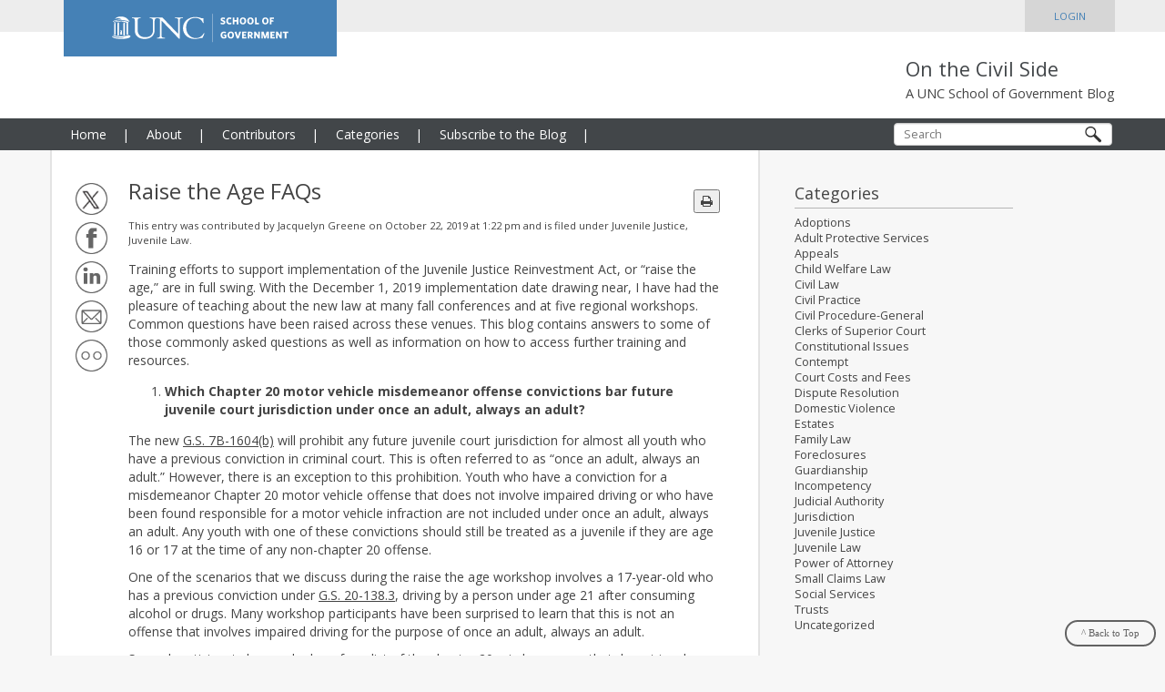

--- FILE ---
content_type: text/html; charset=UTF-8
request_url: https://civil.sog.unc.edu/raise-the-age-faqs/
body_size: 19272
content:
<!DOCTYPE html>
<html lang="en">
	<head>
		<meta charset="utf-8">
		<meta http-equiv="X-UA-Compatible" content="IE=edge">
		<meta name="viewport" content="width=device-width, initial-scale=1, user-scalable=no">
		<meta name="description" content="">
		<meta name="author" content="">

		<meta property='og:title' content='Raise the Age FAQs' /><meta property='og:site_name' content='On the Civil Side | UNC Chapel Hill School of Government' /><meta property='og:url' content='https://civil.sog.unc.edu/raise-the-age-faqs/'/>
		<link rel="shortcut icon" href="https://civil.sog.unc.edu/wp-content/themes/sog/favicon.png" />
		<link rel="icon" href="https://civil.sog.unc.edu/wp-content/themes/sog/favicon.ico">

		<title>On the Civil SideRaise the Age FAQs - On the Civil Side</title>

		<!-- HTML5 shim and Respond.js IE8 support of HTML5 elements and media queries -->
		<!--[if lt IE 9]>
			<script src="https://oss.maxcdn.com/html5shiv/3.7.2/html5shiv.min.js"></script>
			<script src="https://oss.maxcdn.com/respond/1.4.2/respond.min.js"></script>
		<![endif]-->

		<!-- Enables Font Awesome 4 -->
		<link rel="stylesheet" href="https://maxcdn.bootstrapcdn.com/font-awesome/4.5.0/css/font-awesome.min.css">

		<!-- Alert Carolina -->
		<script type="text/javascript" src="https://alertcarolina.unc.edu/scripts/webalert.php"></script>

				<meta name='robots' content='index, follow, max-image-preview:large, max-snippet:-1, max-video-preview:-1' />
	<style>img:is([sizes="auto" i], [sizes^="auto," i]) { contain-intrinsic-size: 3000px 1500px }</style>
	
	<!-- This site is optimized with the Yoast SEO plugin v25.2 - https://yoast.com/wordpress/plugins/seo/ -->
	<link rel="canonical" href="http://civil.sog.unc.edu/raise-the-age-faqs/" />
	<meta property="og:locale" content="en_US" />
	<meta property="og:type" content="article" />
	<meta property="og:title" content="Raise the Age FAQs - On the Civil Side" />
	<meta property="og:description" content="Training efforts to support implementation of the Juvenile Justice Reinvestment Act, or “raise the age,” are in full swing. With the December 1, 2019 implementation date drawing near, I have had the pleasure of teaching about the new law at many fall conferences and at five regional workshops. Common questions have been raised across these [&hellip;]" />
	<meta property="og:url" content="http://civil.sog.unc.edu/raise-the-age-faqs/" />
	<meta property="og:site_name" content="On the Civil Side" />
	<meta property="article:published_time" content="2019-10-22T17:22:19+00:00" />
	<meta name="author" content="Jacquelyn Greene" />
	<meta name="twitter:card" content="summary_large_image" />
	<script type="application/ld+json" class="yoast-schema-graph">{"@context":"https://schema.org","@graph":[{"@type":"WebPage","@id":"http://civil.sog.unc.edu/raise-the-age-faqs/","url":"http://civil.sog.unc.edu/raise-the-age-faqs/","name":"Raise the Age FAQs - On the Civil Side","isPartOf":{"@id":"https://civil.sog.unc.edu/#website"},"datePublished":"2019-10-22T17:22:19+00:00","author":{"@id":"https://civil.sog.unc.edu/#/schema/person/cce1aeffd3d99f1f8fbf4c4ce93c1d36"},"breadcrumb":{"@id":"http://civil.sog.unc.edu/raise-the-age-faqs/#breadcrumb"},"inLanguage":"en-US","potentialAction":[{"@type":"ReadAction","target":["http://civil.sog.unc.edu/raise-the-age-faqs/"]}]},{"@type":"BreadcrumbList","@id":"http://civil.sog.unc.edu/raise-the-age-faqs/#breadcrumb","itemListElement":[{"@type":"ListItem","position":1,"name":"Home","item":"https://civil.sog.unc.edu/"},{"@type":"ListItem","position":2,"name":"Raise the Age FAQs"}]},{"@type":"WebSite","@id":"https://civil.sog.unc.edu/#website","url":"https://civil.sog.unc.edu/","name":"On the Civil Side","description":"A UNC School of Government Blog","potentialAction":[{"@type":"SearchAction","target":{"@type":"EntryPoint","urlTemplate":"https://civil.sog.unc.edu/?s={search_term_string}"},"query-input":{"@type":"PropertyValueSpecification","valueRequired":true,"valueName":"search_term_string"}}],"inLanguage":"en-US"},{"@type":"Person","@id":"https://civil.sog.unc.edu/#/schema/person/cce1aeffd3d99f1f8fbf4c4ce93c1d36","name":"Jacquelyn Greene","image":{"@type":"ImageObject","inLanguage":"en-US","@id":"https://civil.sog.unc.edu/#/schema/person/image/","url":"https://secure.gravatar.com/avatar/a1aa193ebb8e7a14b9ae5d070c601c42b0ccf120917f88c60d6c296bfcbdb330?s=96&d=mm&r=g","contentUrl":"https://secure.gravatar.com/avatar/a1aa193ebb8e7a14b9ae5d070c601c42b0ccf120917f88c60d6c296bfcbdb330?s=96&d=mm&r=g","caption":"Jacquelyn Greene"},"url":"https://civil.sog.unc.edu/author/jacqui22/"}]}</script>
	<!-- / Yoast SEO plugin. -->


<link rel="alternate" type="application/rss+xml" title="On the Civil Side &raquo; Raise the Age FAQs Comments Feed" href="https://civil.sog.unc.edu/raise-the-age-faqs/feed/" />
		<!-- This site uses the Google Analytics by MonsterInsights plugin v9.5.3 - Using Analytics tracking - https://www.monsterinsights.com/ -->
							<script src="//www.googletagmanager.com/gtag/js?id=G-B57RGG6YZN"  data-cfasync="false" data-wpfc-render="false" type="text/javascript" async></script>
			<script data-cfasync="false" data-wpfc-render="false" type="text/javascript">
				var mi_version = '9.5.3';
				var mi_track_user = true;
				var mi_no_track_reason = '';
								var MonsterInsightsDefaultLocations = {"page_location":"https:\/\/civil.sog.unc.edu\/raise-the-age-faqs\/"};
				if ( typeof MonsterInsightsPrivacyGuardFilter === 'function' ) {
					var MonsterInsightsLocations = (typeof MonsterInsightsExcludeQuery === 'object') ? MonsterInsightsPrivacyGuardFilter( MonsterInsightsExcludeQuery ) : MonsterInsightsPrivacyGuardFilter( MonsterInsightsDefaultLocations );
				} else {
					var MonsterInsightsLocations = (typeof MonsterInsightsExcludeQuery === 'object') ? MonsterInsightsExcludeQuery : MonsterInsightsDefaultLocations;
				}

								var disableStrs = [
										'ga-disable-G-B57RGG6YZN',
									];

				/* Function to detect opted out users */
				function __gtagTrackerIsOptedOut() {
					for (var index = 0; index < disableStrs.length; index++) {
						if (document.cookie.indexOf(disableStrs[index] + '=true') > -1) {
							return true;
						}
					}

					return false;
				}

				/* Disable tracking if the opt-out cookie exists. */
				if (__gtagTrackerIsOptedOut()) {
					for (var index = 0; index < disableStrs.length; index++) {
						window[disableStrs[index]] = true;
					}
				}

				/* Opt-out function */
				function __gtagTrackerOptout() {
					for (var index = 0; index < disableStrs.length; index++) {
						document.cookie = disableStrs[index] + '=true; expires=Thu, 31 Dec 2099 23:59:59 UTC; path=/';
						window[disableStrs[index]] = true;
					}
				}

				if ('undefined' === typeof gaOptout) {
					function gaOptout() {
						__gtagTrackerOptout();
					}
				}
								window.dataLayer = window.dataLayer || [];

				window.MonsterInsightsDualTracker = {
					helpers: {},
					trackers: {},
				};
				if (mi_track_user) {
					function __gtagDataLayer() {
						dataLayer.push(arguments);
					}

					function __gtagTracker(type, name, parameters) {
						if (!parameters) {
							parameters = {};
						}

						if (parameters.send_to) {
							__gtagDataLayer.apply(null, arguments);
							return;
						}

						if (type === 'event') {
														parameters.send_to = monsterinsights_frontend.v4_id;
							var hookName = name;
							if (typeof parameters['event_category'] !== 'undefined') {
								hookName = parameters['event_category'] + ':' + name;
							}

							if (typeof MonsterInsightsDualTracker.trackers[hookName] !== 'undefined') {
								MonsterInsightsDualTracker.trackers[hookName](parameters);
							} else {
								__gtagDataLayer('event', name, parameters);
							}
							
						} else {
							__gtagDataLayer.apply(null, arguments);
						}
					}

					__gtagTracker('js', new Date());
					__gtagTracker('set', {
						'developer_id.dZGIzZG': true,
											});
					if ( MonsterInsightsLocations.page_location ) {
						__gtagTracker('set', MonsterInsightsLocations);
					}
										__gtagTracker('config', 'G-B57RGG6YZN', {"allow_anchor":"true","forceSSL":"true","link_attribution":"true","page_path":location.pathname + location.search + location.hash} );
															window.gtag = __gtagTracker;										(function () {
						/* https://developers.google.com/analytics/devguides/collection/analyticsjs/ */
						/* ga and __gaTracker compatibility shim. */
						var noopfn = function () {
							return null;
						};
						var newtracker = function () {
							return new Tracker();
						};
						var Tracker = function () {
							return null;
						};
						var p = Tracker.prototype;
						p.get = noopfn;
						p.set = noopfn;
						p.send = function () {
							var args = Array.prototype.slice.call(arguments);
							args.unshift('send');
							__gaTracker.apply(null, args);
						};
						var __gaTracker = function () {
							var len = arguments.length;
							if (len === 0) {
								return;
							}
							var f = arguments[len - 1];
							if (typeof f !== 'object' || f === null || typeof f.hitCallback !== 'function') {
								if ('send' === arguments[0]) {
									var hitConverted, hitObject = false, action;
									if ('event' === arguments[1]) {
										if ('undefined' !== typeof arguments[3]) {
											hitObject = {
												'eventAction': arguments[3],
												'eventCategory': arguments[2],
												'eventLabel': arguments[4],
												'value': arguments[5] ? arguments[5] : 1,
											}
										}
									}
									if ('pageview' === arguments[1]) {
										if ('undefined' !== typeof arguments[2]) {
											hitObject = {
												'eventAction': 'page_view',
												'page_path': arguments[2],
											}
										}
									}
									if (typeof arguments[2] === 'object') {
										hitObject = arguments[2];
									}
									if (typeof arguments[5] === 'object') {
										Object.assign(hitObject, arguments[5]);
									}
									if ('undefined' !== typeof arguments[1].hitType) {
										hitObject = arguments[1];
										if ('pageview' === hitObject.hitType) {
											hitObject.eventAction = 'page_view';
										}
									}
									if (hitObject) {
										action = 'timing' === arguments[1].hitType ? 'timing_complete' : hitObject.eventAction;
										hitConverted = mapArgs(hitObject);
										__gtagTracker('event', action, hitConverted);
									}
								}
								return;
							}

							function mapArgs(args) {
								var arg, hit = {};
								var gaMap = {
									'eventCategory': 'event_category',
									'eventAction': 'event_action',
									'eventLabel': 'event_label',
									'eventValue': 'event_value',
									'nonInteraction': 'non_interaction',
									'timingCategory': 'event_category',
									'timingVar': 'name',
									'timingValue': 'value',
									'timingLabel': 'event_label',
									'page': 'page_path',
									'location': 'page_location',
									'title': 'page_title',
									'referrer' : 'page_referrer',
								};
								for (arg in args) {
																		if (!(!args.hasOwnProperty(arg) || !gaMap.hasOwnProperty(arg))) {
										hit[gaMap[arg]] = args[arg];
									} else {
										hit[arg] = args[arg];
									}
								}
								return hit;
							}

							try {
								f.hitCallback();
							} catch (ex) {
							}
						};
						__gaTracker.create = newtracker;
						__gaTracker.getByName = newtracker;
						__gaTracker.getAll = function () {
							return [];
						};
						__gaTracker.remove = noopfn;
						__gaTracker.loaded = true;
						window['__gaTracker'] = __gaTracker;
					})();
									} else {
										console.log("");
					(function () {
						function __gtagTracker() {
							return null;
						}

						window['__gtagTracker'] = __gtagTracker;
						window['gtag'] = __gtagTracker;
					})();
									}
			</script>
				<!-- / Google Analytics by MonsterInsights -->
		<script type="text/javascript">
/* <![CDATA[ */
window._wpemojiSettings = {"baseUrl":"https:\/\/s.w.org\/images\/core\/emoji\/16.0.1\/72x72\/","ext":".png","svgUrl":"https:\/\/s.w.org\/images\/core\/emoji\/16.0.1\/svg\/","svgExt":".svg","source":{"concatemoji":"https:\/\/civil.sog.unc.edu\/wp-includes\/js\/wp-emoji-release.min.js?ver=6.8.2"}};
/*! This file is auto-generated */
!function(s,n){var o,i,e;function c(e){try{var t={supportTests:e,timestamp:(new Date).valueOf()};sessionStorage.setItem(o,JSON.stringify(t))}catch(e){}}function p(e,t,n){e.clearRect(0,0,e.canvas.width,e.canvas.height),e.fillText(t,0,0);var t=new Uint32Array(e.getImageData(0,0,e.canvas.width,e.canvas.height).data),a=(e.clearRect(0,0,e.canvas.width,e.canvas.height),e.fillText(n,0,0),new Uint32Array(e.getImageData(0,0,e.canvas.width,e.canvas.height).data));return t.every(function(e,t){return e===a[t]})}function u(e,t){e.clearRect(0,0,e.canvas.width,e.canvas.height),e.fillText(t,0,0);for(var n=e.getImageData(16,16,1,1),a=0;a<n.data.length;a++)if(0!==n.data[a])return!1;return!0}function f(e,t,n,a){switch(t){case"flag":return n(e,"\ud83c\udff3\ufe0f\u200d\u26a7\ufe0f","\ud83c\udff3\ufe0f\u200b\u26a7\ufe0f")?!1:!n(e,"\ud83c\udde8\ud83c\uddf6","\ud83c\udde8\u200b\ud83c\uddf6")&&!n(e,"\ud83c\udff4\udb40\udc67\udb40\udc62\udb40\udc65\udb40\udc6e\udb40\udc67\udb40\udc7f","\ud83c\udff4\u200b\udb40\udc67\u200b\udb40\udc62\u200b\udb40\udc65\u200b\udb40\udc6e\u200b\udb40\udc67\u200b\udb40\udc7f");case"emoji":return!a(e,"\ud83e\udedf")}return!1}function g(e,t,n,a){var r="undefined"!=typeof WorkerGlobalScope&&self instanceof WorkerGlobalScope?new OffscreenCanvas(300,150):s.createElement("canvas"),o=r.getContext("2d",{willReadFrequently:!0}),i=(o.textBaseline="top",o.font="600 32px Arial",{});return e.forEach(function(e){i[e]=t(o,e,n,a)}),i}function t(e){var t=s.createElement("script");t.src=e,t.defer=!0,s.head.appendChild(t)}"undefined"!=typeof Promise&&(o="wpEmojiSettingsSupports",i=["flag","emoji"],n.supports={everything:!0,everythingExceptFlag:!0},e=new Promise(function(e){s.addEventListener("DOMContentLoaded",e,{once:!0})}),new Promise(function(t){var n=function(){try{var e=JSON.parse(sessionStorage.getItem(o));if("object"==typeof e&&"number"==typeof e.timestamp&&(new Date).valueOf()<e.timestamp+604800&&"object"==typeof e.supportTests)return e.supportTests}catch(e){}return null}();if(!n){if("undefined"!=typeof Worker&&"undefined"!=typeof OffscreenCanvas&&"undefined"!=typeof URL&&URL.createObjectURL&&"undefined"!=typeof Blob)try{var e="postMessage("+g.toString()+"("+[JSON.stringify(i),f.toString(),p.toString(),u.toString()].join(",")+"));",a=new Blob([e],{type:"text/javascript"}),r=new Worker(URL.createObjectURL(a),{name:"wpTestEmojiSupports"});return void(r.onmessage=function(e){c(n=e.data),r.terminate(),t(n)})}catch(e){}c(n=g(i,f,p,u))}t(n)}).then(function(e){for(var t in e)n.supports[t]=e[t],n.supports.everything=n.supports.everything&&n.supports[t],"flag"!==t&&(n.supports.everythingExceptFlag=n.supports.everythingExceptFlag&&n.supports[t]);n.supports.everythingExceptFlag=n.supports.everythingExceptFlag&&!n.supports.flag,n.DOMReady=!1,n.readyCallback=function(){n.DOMReady=!0}}).then(function(){return e}).then(function(){var e;n.supports.everything||(n.readyCallback(),(e=n.source||{}).concatemoji?t(e.concatemoji):e.wpemoji&&e.twemoji&&(t(e.twemoji),t(e.wpemoji)))}))}((window,document),window._wpemojiSettings);
/* ]]> */
</script>
<style id='wp-emoji-styles-inline-css' type='text/css'>

	img.wp-smiley, img.emoji {
		display: inline !important;
		border: none !important;
		box-shadow: none !important;
		height: 1em !important;
		width: 1em !important;
		margin: 0 0.07em !important;
		vertical-align: -0.1em !important;
		background: none !important;
		padding: 0 !important;
	}
</style>
<link rel='stylesheet' id='wp-block-library-css' href='https://civil.sog.unc.edu/wp-includes/css/dist/block-library/style.min.css?ver=6.8.2' type='text/css' media='all' />
<style id='classic-theme-styles-inline-css' type='text/css'>
/*! This file is auto-generated */
.wp-block-button__link{color:#fff;background-color:#32373c;border-radius:9999px;box-shadow:none;text-decoration:none;padding:calc(.667em + 2px) calc(1.333em + 2px);font-size:1.125em}.wp-block-file__button{background:#32373c;color:#fff;text-decoration:none}
</style>
<style id='global-styles-inline-css' type='text/css'>
:root{--wp--preset--aspect-ratio--square: 1;--wp--preset--aspect-ratio--4-3: 4/3;--wp--preset--aspect-ratio--3-4: 3/4;--wp--preset--aspect-ratio--3-2: 3/2;--wp--preset--aspect-ratio--2-3: 2/3;--wp--preset--aspect-ratio--16-9: 16/9;--wp--preset--aspect-ratio--9-16: 9/16;--wp--preset--color--black: #000000;--wp--preset--color--cyan-bluish-gray: #abb8c3;--wp--preset--color--white: #ffffff;--wp--preset--color--pale-pink: #f78da7;--wp--preset--color--vivid-red: #cf2e2e;--wp--preset--color--luminous-vivid-orange: #ff6900;--wp--preset--color--luminous-vivid-amber: #fcb900;--wp--preset--color--light-green-cyan: #7bdcb5;--wp--preset--color--vivid-green-cyan: #00d084;--wp--preset--color--pale-cyan-blue: #8ed1fc;--wp--preset--color--vivid-cyan-blue: #0693e3;--wp--preset--color--vivid-purple: #9b51e0;--wp--preset--gradient--vivid-cyan-blue-to-vivid-purple: linear-gradient(135deg,rgba(6,147,227,1) 0%,rgb(155,81,224) 100%);--wp--preset--gradient--light-green-cyan-to-vivid-green-cyan: linear-gradient(135deg,rgb(122,220,180) 0%,rgb(0,208,130) 100%);--wp--preset--gradient--luminous-vivid-amber-to-luminous-vivid-orange: linear-gradient(135deg,rgba(252,185,0,1) 0%,rgba(255,105,0,1) 100%);--wp--preset--gradient--luminous-vivid-orange-to-vivid-red: linear-gradient(135deg,rgba(255,105,0,1) 0%,rgb(207,46,46) 100%);--wp--preset--gradient--very-light-gray-to-cyan-bluish-gray: linear-gradient(135deg,rgb(238,238,238) 0%,rgb(169,184,195) 100%);--wp--preset--gradient--cool-to-warm-spectrum: linear-gradient(135deg,rgb(74,234,220) 0%,rgb(151,120,209) 20%,rgb(207,42,186) 40%,rgb(238,44,130) 60%,rgb(251,105,98) 80%,rgb(254,248,76) 100%);--wp--preset--gradient--blush-light-purple: linear-gradient(135deg,rgb(255,206,236) 0%,rgb(152,150,240) 100%);--wp--preset--gradient--blush-bordeaux: linear-gradient(135deg,rgb(254,205,165) 0%,rgb(254,45,45) 50%,rgb(107,0,62) 100%);--wp--preset--gradient--luminous-dusk: linear-gradient(135deg,rgb(255,203,112) 0%,rgb(199,81,192) 50%,rgb(65,88,208) 100%);--wp--preset--gradient--pale-ocean: linear-gradient(135deg,rgb(255,245,203) 0%,rgb(182,227,212) 50%,rgb(51,167,181) 100%);--wp--preset--gradient--electric-grass: linear-gradient(135deg,rgb(202,248,128) 0%,rgb(113,206,126) 100%);--wp--preset--gradient--midnight: linear-gradient(135deg,rgb(2,3,129) 0%,rgb(40,116,252) 100%);--wp--preset--font-size--small: 13px;--wp--preset--font-size--medium: 20px;--wp--preset--font-size--large: 36px;--wp--preset--font-size--x-large: 42px;--wp--preset--spacing--20: 0.44rem;--wp--preset--spacing--30: 0.67rem;--wp--preset--spacing--40: 1rem;--wp--preset--spacing--50: 1.5rem;--wp--preset--spacing--60: 2.25rem;--wp--preset--spacing--70: 3.38rem;--wp--preset--spacing--80: 5.06rem;--wp--preset--shadow--natural: 6px 6px 9px rgba(0, 0, 0, 0.2);--wp--preset--shadow--deep: 12px 12px 50px rgba(0, 0, 0, 0.4);--wp--preset--shadow--sharp: 6px 6px 0px rgba(0, 0, 0, 0.2);--wp--preset--shadow--outlined: 6px 6px 0px -3px rgba(255, 255, 255, 1), 6px 6px rgba(0, 0, 0, 1);--wp--preset--shadow--crisp: 6px 6px 0px rgba(0, 0, 0, 1);}:where(.is-layout-flex){gap: 0.5em;}:where(.is-layout-grid){gap: 0.5em;}body .is-layout-flex{display: flex;}.is-layout-flex{flex-wrap: wrap;align-items: center;}.is-layout-flex > :is(*, div){margin: 0;}body .is-layout-grid{display: grid;}.is-layout-grid > :is(*, div){margin: 0;}:where(.wp-block-columns.is-layout-flex){gap: 2em;}:where(.wp-block-columns.is-layout-grid){gap: 2em;}:where(.wp-block-post-template.is-layout-flex){gap: 1.25em;}:where(.wp-block-post-template.is-layout-grid){gap: 1.25em;}.has-black-color{color: var(--wp--preset--color--black) !important;}.has-cyan-bluish-gray-color{color: var(--wp--preset--color--cyan-bluish-gray) !important;}.has-white-color{color: var(--wp--preset--color--white) !important;}.has-pale-pink-color{color: var(--wp--preset--color--pale-pink) !important;}.has-vivid-red-color{color: var(--wp--preset--color--vivid-red) !important;}.has-luminous-vivid-orange-color{color: var(--wp--preset--color--luminous-vivid-orange) !important;}.has-luminous-vivid-amber-color{color: var(--wp--preset--color--luminous-vivid-amber) !important;}.has-light-green-cyan-color{color: var(--wp--preset--color--light-green-cyan) !important;}.has-vivid-green-cyan-color{color: var(--wp--preset--color--vivid-green-cyan) !important;}.has-pale-cyan-blue-color{color: var(--wp--preset--color--pale-cyan-blue) !important;}.has-vivid-cyan-blue-color{color: var(--wp--preset--color--vivid-cyan-blue) !important;}.has-vivid-purple-color{color: var(--wp--preset--color--vivid-purple) !important;}.has-black-background-color{background-color: var(--wp--preset--color--black) !important;}.has-cyan-bluish-gray-background-color{background-color: var(--wp--preset--color--cyan-bluish-gray) !important;}.has-white-background-color{background-color: var(--wp--preset--color--white) !important;}.has-pale-pink-background-color{background-color: var(--wp--preset--color--pale-pink) !important;}.has-vivid-red-background-color{background-color: var(--wp--preset--color--vivid-red) !important;}.has-luminous-vivid-orange-background-color{background-color: var(--wp--preset--color--luminous-vivid-orange) !important;}.has-luminous-vivid-amber-background-color{background-color: var(--wp--preset--color--luminous-vivid-amber) !important;}.has-light-green-cyan-background-color{background-color: var(--wp--preset--color--light-green-cyan) !important;}.has-vivid-green-cyan-background-color{background-color: var(--wp--preset--color--vivid-green-cyan) !important;}.has-pale-cyan-blue-background-color{background-color: var(--wp--preset--color--pale-cyan-blue) !important;}.has-vivid-cyan-blue-background-color{background-color: var(--wp--preset--color--vivid-cyan-blue) !important;}.has-vivid-purple-background-color{background-color: var(--wp--preset--color--vivid-purple) !important;}.has-black-border-color{border-color: var(--wp--preset--color--black) !important;}.has-cyan-bluish-gray-border-color{border-color: var(--wp--preset--color--cyan-bluish-gray) !important;}.has-white-border-color{border-color: var(--wp--preset--color--white) !important;}.has-pale-pink-border-color{border-color: var(--wp--preset--color--pale-pink) !important;}.has-vivid-red-border-color{border-color: var(--wp--preset--color--vivid-red) !important;}.has-luminous-vivid-orange-border-color{border-color: var(--wp--preset--color--luminous-vivid-orange) !important;}.has-luminous-vivid-amber-border-color{border-color: var(--wp--preset--color--luminous-vivid-amber) !important;}.has-light-green-cyan-border-color{border-color: var(--wp--preset--color--light-green-cyan) !important;}.has-vivid-green-cyan-border-color{border-color: var(--wp--preset--color--vivid-green-cyan) !important;}.has-pale-cyan-blue-border-color{border-color: var(--wp--preset--color--pale-cyan-blue) !important;}.has-vivid-cyan-blue-border-color{border-color: var(--wp--preset--color--vivid-cyan-blue) !important;}.has-vivid-purple-border-color{border-color: var(--wp--preset--color--vivid-purple) !important;}.has-vivid-cyan-blue-to-vivid-purple-gradient-background{background: var(--wp--preset--gradient--vivid-cyan-blue-to-vivid-purple) !important;}.has-light-green-cyan-to-vivid-green-cyan-gradient-background{background: var(--wp--preset--gradient--light-green-cyan-to-vivid-green-cyan) !important;}.has-luminous-vivid-amber-to-luminous-vivid-orange-gradient-background{background: var(--wp--preset--gradient--luminous-vivid-amber-to-luminous-vivid-orange) !important;}.has-luminous-vivid-orange-to-vivid-red-gradient-background{background: var(--wp--preset--gradient--luminous-vivid-orange-to-vivid-red) !important;}.has-very-light-gray-to-cyan-bluish-gray-gradient-background{background: var(--wp--preset--gradient--very-light-gray-to-cyan-bluish-gray) !important;}.has-cool-to-warm-spectrum-gradient-background{background: var(--wp--preset--gradient--cool-to-warm-spectrum) !important;}.has-blush-light-purple-gradient-background{background: var(--wp--preset--gradient--blush-light-purple) !important;}.has-blush-bordeaux-gradient-background{background: var(--wp--preset--gradient--blush-bordeaux) !important;}.has-luminous-dusk-gradient-background{background: var(--wp--preset--gradient--luminous-dusk) !important;}.has-pale-ocean-gradient-background{background: var(--wp--preset--gradient--pale-ocean) !important;}.has-electric-grass-gradient-background{background: var(--wp--preset--gradient--electric-grass) !important;}.has-midnight-gradient-background{background: var(--wp--preset--gradient--midnight) !important;}.has-small-font-size{font-size: var(--wp--preset--font-size--small) !important;}.has-medium-font-size{font-size: var(--wp--preset--font-size--medium) !important;}.has-large-font-size{font-size: var(--wp--preset--font-size--large) !important;}.has-x-large-font-size{font-size: var(--wp--preset--font-size--x-large) !important;}
:where(.wp-block-post-template.is-layout-flex){gap: 1.25em;}:where(.wp-block-post-template.is-layout-grid){gap: 1.25em;}
:where(.wp-block-columns.is-layout-flex){gap: 2em;}:where(.wp-block-columns.is-layout-grid){gap: 2em;}
:root :where(.wp-block-pullquote){font-size: 1.5em;line-height: 1.6;}
</style>
<link rel='stylesheet' id='collapscore-css-css' href='https://civil.sog.unc.edu/wp-content/plugins/jquery-collapse-o-matic/css/core_style.css?ver=1.0' type='text/css' media='all' />
<link rel='stylesheet' id='collapseomatic-css-css' href='https://civil.sog.unc.edu/wp-content/plugins/jquery-collapse-o-matic/css/light_style.css?ver=1.6' type='text/css' media='all' />
<link rel='stylesheet' id='mc4wp-form-basic-css' href='https://civil.sog.unc.edu/wp-content/plugins/mailchimp-for-wp/assets/css/form-basic.css?ver=4.10.4' type='text/css' media='all' />
<link rel='stylesheet' id='sog-style-css' href='https://civil.sog.unc.edu/wp-content/themes/sog/include/css/sog.css?ver=1.0' type='text/css' media='all' />
<link rel='stylesheet' id='sog-print-style-css' href='https://civil.sog.unc.edu/wp-content/themes/sog/include/css/sog-print.css?ver=1.0' type='text/css' media='all' />
<style id='akismet-widget-style-inline-css' type='text/css'>

			.a-stats {
				--akismet-color-mid-green: #357b49;
				--akismet-color-white: #fff;
				--akismet-color-light-grey: #f6f7f7;

				max-width: 350px;
				width: auto;
			}

			.a-stats * {
				all: unset;
				box-sizing: border-box;
			}

			.a-stats strong {
				font-weight: 600;
			}

			.a-stats a.a-stats__link,
			.a-stats a.a-stats__link:visited,
			.a-stats a.a-stats__link:active {
				background: var(--akismet-color-mid-green);
				border: none;
				box-shadow: none;
				border-radius: 8px;
				color: var(--akismet-color-white);
				cursor: pointer;
				display: block;
				font-family: -apple-system, BlinkMacSystemFont, 'Segoe UI', 'Roboto', 'Oxygen-Sans', 'Ubuntu', 'Cantarell', 'Helvetica Neue', sans-serif;
				font-weight: 500;
				padding: 12px;
				text-align: center;
				text-decoration: none;
				transition: all 0.2s ease;
			}

			/* Extra specificity to deal with TwentyTwentyOne focus style */
			.widget .a-stats a.a-stats__link:focus {
				background: var(--akismet-color-mid-green);
				color: var(--akismet-color-white);
				text-decoration: none;
			}

			.a-stats a.a-stats__link:hover {
				filter: brightness(110%);
				box-shadow: 0 4px 12px rgba(0, 0, 0, 0.06), 0 0 2px rgba(0, 0, 0, 0.16);
			}

			.a-stats .count {
				color: var(--akismet-color-white);
				display: block;
				font-size: 1.5em;
				line-height: 1.4;
				padding: 0 13px;
				white-space: nowrap;
			}
		
</style>
<script type="text/javascript" src="https://civil.sog.unc.edu/wp-includes/js/jquery/jquery.min.js?ver=3.7.1" id="jquery-core-js"></script>
<script type="text/javascript" src="https://civil.sog.unc.edu/wp-includes/js/jquery/jquery-migrate.min.js?ver=3.4.1" id="jquery-migrate-js"></script>
<script type="text/javascript" src="https://civil.sog.unc.edu/wp-content/plugins/google-analytics-for-wordpress/assets/js/frontend-gtag.min.js?ver=9.5.3" id="monsterinsights-frontend-script-js" async="async" data-wp-strategy="async"></script>
<script data-cfasync="false" data-wpfc-render="false" type="text/javascript" id='monsterinsights-frontend-script-js-extra'>/* <![CDATA[ */
var monsterinsights_frontend = {"js_events_tracking":"true","download_extensions":"doc,pdf,ppt,zip,xls,docx,pptx,xlsx","inbound_paths":"[]","home_url":"https:\/\/civil.sog.unc.edu","hash_tracking":"true","v4_id":"G-B57RGG6YZN"};/* ]]> */
</script>
<script type="text/javascript" src="https://civil.sog.unc.edu/wp-content/themes/sog/include/js/respond.min.js?ver=6.8.2" id="respond-script-js"></script>
<script type="text/javascript" src="https://civil.sog.unc.edu/wp-content/themes/sog/include/js/sog.js?ver=6.8.2" id="sog-script-js"></script>
<link rel="https://api.w.org/" href="https://civil.sog.unc.edu/wp-json/" /><link rel="alternate" title="JSON" type="application/json" href="https://civil.sog.unc.edu/wp-json/wp/v2/posts/2103" /><link rel="EditURI" type="application/rsd+xml" title="RSD" href="https://civil.sog.unc.edu/xmlrpc.php?rsd" />
<meta name="generator" content="WordPress 6.8.2" />
<link rel='shortlink' href='https://civil.sog.unc.edu/?p=2103' />
<link rel="alternate" title="oEmbed (JSON)" type="application/json+oembed" href="https://civil.sog.unc.edu/wp-json/oembed/1.0/embed?url=https%3A%2F%2Fcivil.sog.unc.edu%2Fraise-the-age-faqs%2F" />
<link rel="alternate" title="oEmbed (XML)" type="text/xml+oembed" href="https://civil.sog.unc.edu/wp-json/oembed/1.0/embed?url=https%3A%2F%2Fcivil.sog.unc.edu%2Fraise-the-age-faqs%2F&#038;format=xml" />
<style type="text/css">.recentcomments a{display:inline !important;padding:0 !important;margin:0 !important;}</style>		<style type="text/css" id="wp-custom-css">
			.single-post table, 
.single-post table thead, 
.single-post table tbody, 
.single-post table tr, 
.single-post table thead tr th, 
.single-post table tbody tr td {
  border: 2px solid #000000 !important;
}

.single-post table thead tr th, 
.single-post table tbody tr td {
  padding: 0.5rem !important;
}

.single-post table thead tr th {
  text-align: center !important;
}

#mc_signup_form input.mc_interest {
  display: inline-block;
  width: 10px;
  height: 10px;
	-webkit-appearance: auto !important;
}		</style>
			</head>

	<body class="wp-singular post-template-default single single-post postid-2103 single-format-standard wp-theme-sog">
		<div class="container print-site-header print-only">
			<h2 class="mainheader"><strong>On the Civil Side</strong></h2>
			<h3 class="subheader">A UNC School of Government Blog</h3>
			<span class="subheader">https://civil.sog.unc.edu</span>
		</div>

		<div class="navbar" role="navigation">
			<div class="navbar-top"></div>
			<div class="navbar-menu"></div>

			<div class="container header-container">
				<div class="navbar-logo">
					<a href="https://www.sog.unc.edu/" title="UNC Chapel Hill School of Government"></a>
				</div>

				<div class="navbar-login">
					<a href="/wp-login.php" title="">Login</a>				</div>

				<div class="navbar-header">
					<button type="button" class="navbar-toggle" data-toggle="collapse" data-target=".navbar-collapse">
						<span class="sr-only">Toggle navigation</span>
						<span class="icon-bar"></span>
						<span class="icon-bar"></span>
						<span class="icon-bar"></span>
					</button>

					<div class="navbar-brand">
						<div class='name'><a href="/" title="">On the Civil Side</a></div>

						<div class='name-short'>
							<a href="/" title="">On the Civil Side</a>
						</div>

						<div class='description'>A UNC School of Government Blog</div>
					</div>
				</div>

				<div class="navbar-collapse collapse">
					<div id='nav'>
						<ul class='nav navbar-nav'><li id='navbar-search'><form role="search" method="get" action="https://civil.sog.unc.edu/">
	<label>
		<input type="text" class="form-control" placeholder="Search" value="" name="s" title="Search for:" />
	</label>

	<button type="submit" class="navbar-search-btn" /></button>
</form>
</li><li><a href="/" title="">Home</a></li><li><a href="https://civil.sog.unc.edu/about/" title="">About</a></li><li><a href="/contributors/" title="">Contributors</a></li><li><a href="/categories/" title="">Categories</a></li><li><a href="https://civil.sog.unc.edu/subscribe-to-the-blog/" title="">Subscribe to the Blog</a></li></ul>					</div>
				</div>
			</div>
		</div>

		<div class="container container-xs-height sog-body">
<div class="row row-xs-height">
	<div class="col-xs-12 col-md-8 col-xs-height single-page" id="content-wrap">
		<div id="navbar-spacer"></div>

		<div id="content">
			<ul class='posts'> <li id='post-2103' class='post'>	
	<article class="class="post-2103 post type-post status-publish format-standard hentry category-juvenile-justice category-juvenile-law tag-raise-the-age"" id="post-2103">
		<header class="entry-header">
			<h3>Raise the Age FAQs</h3>
										<div class="print-pdf" style="text-align: right; float: right; margin-top: -2rem; padding: 0 0 0 1rem;">
					<button onClick="window.print()" aria-label="Print blog post">
						<i class="fa fa-print" aria-hidden="true" title="Print blog post"></i>
						<span class="sr-only">Print blog post.</span>
					</button>
				</div>
			
			<div class="entry-meta">
				This entry was contributed by <a href='/contributors/#contributor-jacquelyn-greene' title=''>Jacquelyn Greene</a> on October 22, 2019 at 1:22 pm and is filed under <a href='/categories/#category-juvenile-justice' title=''>Juvenile Justice</a>, <a href='/categories/#category-juvenile-law' title=''>Juvenile Law</a>.			</div><!-- .entry-meta -->
		</header><!-- .entry-header -->

		<div class="entry-content">
			<div id='social'><ul class='social clearfix'><li><a class='post-2103 social-icon twitter ' href='https://twitter.com/share/?url=https://civil.sog.unc.edu/raise-the-age-faqs/&via=&hashtags=raisetheage' title='Share this post on Twitter'></a></li><li><a class='post-2103 social-icon facebook ' href='https://www.facebook.com/share.php?u=https://civil.sog.unc.edu/raise-the-age-faqs/' title='Share this post on Facebook'></a></li><li><a class='post-2103 social-icon linkedin ' href='https://www.linkedin.com/shareArticle?mini=true&url=https%3A%2F%2Fcivil.sog.unc.edu%2Fraise-the-age-faqs%2F&title=Raise+the+Age+FAQs&summary=Training+efforts+to+support+implementation+of+the+Juvenile+Justice+Reinvestment+Act%2C+or+%E2%80%9Craise+the+age%2C%E2%80%9D+are+in+full+swing.+With+the+December+1%2C+2019+implementation+date+drawing+near%2C+I+have+had+the+pleasure+of+teaching+about+the+new+law+at+many+fall+conferences+and+at+five+regional+workshops.+Common+questions+have+been+raised+across+these+%5B%26hellip%3B%5D&source=On+the+Civil+Side' title='Share this post on LinkedIn'></a></li><li><a class='post-2103 social-icon email ' href='/email/raise-the-age-faqs' title='Email this post'></a></li><li><a class='post-2103 social-icon etc ' href='#' title='View more options'></a></li><li><a class='post-2103 social-icon reddit etc-icon hide' href='https://www.reddit.com/submit?url=https%3A%2F%2Fcivil.sog.unc.edu%2Fraise-the-age-faqs%2F&title=Raise+the+Age+FAQs&description=Training+efforts+to+support+implementation+of+the+Juvenile+Justice+Reinvestment+Act%2C+or+%E2%80%9Craise+the+age%2C%E2%80%9D+are+in+full+swing.+With+the+December+1%2C+2019+implementation+date+drawing+near%2C+I+have+had+the+pleasure+of+teaching+about+the+new+law+at+many+fall+conferences+and+at+five+regional+workshops.+Common+questions+have+been+raised+across+these+%5B%26hellip%3B%5D' title='Share this post on Reddit'></a></li><li><a class='post-2103 social-icon tumblr etc-icon hide' href='https://www.tumblr.com/share?v=3&u=https%3A%2F%2Fcivil.sog.unc.edu%2Fraise-the-age-faqs%2F&t=Raise the Age FAQs&d=Training+efforts+to+support+implementation+of+the+Juvenile+Justice+Reinvestment+Act%2C+or+%E2%80%9Craise+the+age%2C%E2%80%9D+are+in+full+swing.+With+the+December+1%2C+2019+implementation+date+drawing+near%2C+I+have+had+the+pleasure+of+teaching+about+the+new+law+at+many+fall+conferences+and+at+five+regional+workshops.+Common+questions+have+been+raised+across+these+%5B%26hellip%3B%5D' title='Share this post on Tumblr'></a></li></ul></div><p>Training efforts to support implementation of the Juvenile Justice Reinvestment Act, or “raise the age,” are in full swing. With the December 1, 2019 implementation date drawing near, I have had the pleasure of teaching about the new law at many fall conferences and at five regional workshops. Common questions have been raised across these venues. This blog contains answers to some of those commonly asked questions as well as information on how to access further training and resources.<span id="more-2103"></span></p>
<ol>
<li><strong>Which Chapter 20 motor vehicle misdemeanor offense convictions bar future juvenile court jurisdiction under once an adult, always an adult?</strong></li>
</ol>
<p>The new <a href="https://www.ncleg.gov/EnactedLegislation/SessionLaws/PDF/2019-2020/SL2019-186.pdf">G.S. 7B-1604(b)</a> will prohibit any future juvenile court jurisdiction for almost all youth who have a previous conviction in criminal court. This is often referred to as “once an adult, always an adult.” However, there is an exception to this prohibition. Youth who have a conviction for a misdemeanor Chapter 20 motor vehicle offense that does not involve impaired driving or who have been found responsible for a motor vehicle infraction are not included under once an adult, always an adult. Any youth with one of these convictions should still be treated as a juvenile if they are age 16 or 17 at the time of any non-chapter 20 offense.</p>
<p>One of the scenarios that we discuss during the raise the age workshop involves a 17-year-old who has a previous conviction under <a href="https://www.ncleg.gov/EnactedLegislation/Statutes/PDF/BySection/Chapter_20/GS_20-138.3.pdf">G.S. 20-138.3</a>, driving by a person under age 21 after consuming alcohol or drugs. Many workshop participants have been surprised to learn that this is not an offense that involves impaired driving for the purpose of once an adult, always an adult.</p>
<p>Several participants have asked me for a list of the chapter 20 misdemeanors that do not involve impaired driving and therefore do not trigger once an adult, always an adult. It turns out that is a very long list that includes all kinds of driver’s license, vehicle registration, and rules of the road violations, among other things. It is much less complicated to remember what does qualify as an impaired driving offense for the purposes of once an adult, always an adult. Pursuant to G.S. 7B-1604(b), misdemeanors that involve impaired driving are those offenses listed as impaired driving offenses in <a href="https://www.ncleg.gov/EnactedLegislation/Statutes/PDF/BySection/Chapter_20/GS_20-4.01.pdf">G.S. 20-4.01(24a)</a>. There are only two misdemeanor offenses that fall under the definition of impaired driving offenses under G.S. 20-4.01(24a). They are:</p>
<ul>
<li>Impaired driving under <a href="https://www.ncleg.gov/EnactedLegislation/Statutes/PDF/BySection/Chapter_20/GS_20-138.1.pdf">20-138.1</a> and</li>
<li>Impaired driving in a commercial vehicle under <a href="https://www.ncleg.gov/EnactedLegislation/Statutes/PDF/BySection/Chapter_20/GS_20-138.2.pdf">G.S. 20-138.2</a>.</li>
</ul>
<p>Juvenile court will never have jurisdiction over any subsequent offense committed by a youth after he or she has been convicted under either one of these statutes. <em>Any other chapter 20 misdemeanor conviction or finding of responsibility for a chapter 20 infraction does not disqualify the youth from future juvenile court jurisdiction</em>.</p>
<ol start="2">
<li><strong>Can the indictment process be used to begin a case with a Class A – Class G felony alleged to have been committed at age 16 or 17 directly in Superior Court?</strong></li>
</ol>
<p>The short answer is no. The return of an indictment on a Class A – Class G felony alleged to have been committed at age 16 or 17 is one of two potential triggers for automatic transfer of the case to superior court. <a href="https://www.ncleg.gov/EnactedLegislation/SessionLaws/PDF/2019-2020/SL2019-186.pdf">G.S. 7B-2200.5</a> However, the transfer can only be accomplished in the context of a delinquency case initiated through the filing of a juvenile petition. While the new statute does not dictate when an indictment should be returned as part of the delinquency proceeding, it is clear that there is no capacity for the superior court to establish jurisdiction other than through an order of transfer issued by the district court in the juvenile matter. Therefore, any indictment must be returned to a juvenile matter in district court. Once the juvenile receives notice of the return of the indictment and the district court finds that the bill of indictment has been returned, the case must be transferred to superior court.</p>
<ol start="3">
<li><strong>If a prosecutor intends to consent to return of a Class G felony to juvenile court, can the matter simply remain in juvenile court or must it first be transferred?</strong></li>
</ol>
<p>The new <a href="https://www.ncleg.gov/EnactedLegislation/Statutes/PDF/BySection/Chapter_7B/GS_7B-2200.5.pdf">G.S. 7B-2200.5</a> mandates that every Class G felony alleged to have been committed at age 16 and 17 be transferred to superior court on a finding of probable cause or the return of an indictment. There is no way to proceed in the juvenile matter that alleges a felony at age 13 or older without a finding of probable cause. <a href="https://www.ncleg.gov/EnactedLegislation/Statutes/PDF/BySection/Chapter_7B/GS_7B-2202.pdf">G.S. 7B-2202</a>. It is therefore not possible to move forward in a juvenile proceeding on a Class G felony without triggering the automatic transfer.</p>
<p>The capacity for reverse waiver, added in <a href="https://www.ncleg.gov/EnactedLegislation/SessionLaws/PDF/2019-2020/SL2019-186.pdf">S.L. 2019-186</a>, requires that any proceeding, with an alleged offense committed by someone at age 16 or 17 and transferred to superior court, be remanded back to juvenile court on joint motion of the prosecutor and the youth’s attorney. <a href="https://www.ncleg.gov/EnactedLegislation/SessionLaws/PDF/2019-2020/SL2019-186.pdf">G.S. 7B-2200.5(d)</a>. There are no additional parameters on this reverse waiver capacity beyond consent of the prosecutor and the juvenile. It is therefore possible that a Class G offense could be remanded back to juvenile court for juvenile processing. However, this can only be accomplished through a reverse waiver that follows the initial mandatory transfer.</p>
<ol start="4">
<li><strong>Where will older adolescents be housed if they are held securely while their cases are pending?</strong></li>
</ol>
<p>The answer to this question depends on three things:</p>
<ol>
<li>Which system has original jurisdiction over the offense?</li>
<li>Which system continues to have jurisdiction over the offense?</li>
<li>How old is the youth?</li>
</ol>
<p><em>Which system has original jurisdiction over the offense?</em></p>
<p>Nearly all offenses alleged to have been committed by youth at ages 16 and 17 will originate under juvenile jurisdiction once raise the age takes effect. <a href="https://www.ncleg.gov/EnactedLegislation/Statutes/PDF/BySection/Chapter_7B/GS_7B-1501.pdf">G.S. 7B-1501(7)b</a>. Any youth under the jurisdiction of the juvenile court and ordered into secure custody must be held in a juvenile detention setting. <a href="https://www.ncleg.gov/EnactedLegislation/Statutes/PDF/BySection/Chapter_7B/GS_7B-1905.pdf">G.S. 7B-1905</a>.</p>
<p>There are two exceptions to original juvenile court jurisdiction following raise the age implementation. No chapter 20 offenses alleged to have been committed by youth at ages 16 and 17 will ever be under juvenile jurisdiction. In addition, any youth who has a disqualifying previous criminal conviction under once an adult, always an adult will never again fall under juvenile jurisdiction. To the extent that any youth falls under one of these exclusions to juvenile jurisdiction, that youth will be processed as an adult. Therefore, any pretrial confinement in these matters will remain in adult jail.</p>
<p><em>Which system continues to have jurisdiction over the offense?</em></p>
<p>As long as a juvenile remains under the jurisdiction of the juvenile court, the place of secure custody must be in a juvenile detention setting. G.S. 7B-1905. This will be the case even if a juvenile turns 18, or even 19, as long as that juvenile is being held in secure custody in a matter that is under the jurisdiction of the juvenile court.</p>
<p>The law regarding housing of youth who become a defendant in a criminal matter following transfer of their case from juvenile to criminal court is different. This is where the age of the youth becomes important.</p>
<p><em>How old is the youth?</em></p>
<p>Once a proceeding is transferred to superior court for criminal processing, the age of the youth dictates their place of confinement if they are not released pending their trial.</p>
<ul>
<li>Youth who are defendants in cases that are transferred, are not released pretrial, and are under the age of 18 will remain in juvenile detention.</li>
<li>Youth who are defendants in cases that are transferred, are not released pretrial, and are age 18 or over will be confined in the adult jail in the locality where their charges arose.<a href="https://www.ncleg.gov/EnactedLegislation/SessionLaws/PDF/2019-2020/SL2019-186.pdf">G.S. 7B-2204</a></li>
</ul>
<ol start="5">
<li><strong>How can people in my office access training if they cannot attend a workshop?</strong></li>
</ol>
<p>Several workshop participants have asked me about additional training for their colleagues. It has become clear to me that, despite my best efforts, I cannot possibly train everyone interested in training in an in-person format. The SOG is therefore planning to webcast the October 30<sup>th</sup> Raise the Age Workshop that is being held here in Chapel Hill. <a href="https://www.sog.unc.edu/resources/microsites/juvenile-law/training-opportunities">Registration</a> for that webcast is available on our website. You can also find the <a href="https://www.sog.unc.edu/resources/microsites/juvenile-law/resources-and-links-raise-age">handouts</a> from the workshops on our website.</p>
<p>You can also find a comprehensive <a href="https://www.sog.unc.edu/publications/books/juvenile-justice-reinvestment-act-implementation-guide">Juvenile Justice Reinvestment Act Implementation Guide</a> available for purchase on the SOG website. Finally, I am developing a series of short videos that highlight the key raise the age provisions in bite-sized chunks. The videos will be added to the <a href="https://www.sog.unc.edu/resources/microsites/juvenile-law">juvenile law microsite</a> at the SOG soon.</p>
		</div>

		<footer>
			<div class="entry-meta"><span class="tag-links">This entry was tagged with the following terms: <a href="https://civil.sog.unc.edu/tag/raise-the-age/" rel="tag">raise the age</a>.</span></div>
								<div class='contributor-bio'>
						<div class='contributor-tile'>
							<div class="contributor-photo">
								<div class='img'><a href='/contributors/#contributor-jacquelyn-greene' class='contributor-image gravatar' title=''><img alt='' src='https://secure.gravatar.com/avatar/1bfc2afb3ab36118383f34d11dd21037876117a5f30c48d0d7b217617527eec8?s=96&#038;d=mm&#038;r=g' srcset='https://secure.gravatar.com/avatar/1bfc2afb3ab36118383f34d11dd21037876117a5f30c48d0d7b217617527eec8?s=192&#038;d=mm&#038;r=g 2x' class='avatar avatar-96 photo' height='96' width='96' decoding='async'/></a></div>							</div>

							<div class='name'>
								<a href='/contributors/#contributor-jacquelyn-greene' title=''>Jacquelyn Greene</a>							</div>
						</div>

						<div class="contributor-about">
							<p>
								Jacquelyn "Jacqui" Greene joined the School’s legal faculty in 2018 to focus on juvenile justice. Before coming to the School, she was program area director for the New York–based consultancy firm Policy Research Associates. She also served as executive director of the New York State Governor’s Commission on Youth, Public Safety, and Justice; director of juvenile justice policy at the New York State Division of Criminal Justice Services; and counsel to the committees on children and families and social services for the New York State Assembly. Her work experience includes representing children in family court matters as well as developing and implementing juvenile justice, delinquency prevention, and child welfare policy. Her recent research and policy work centers on the school-to-prison pipeline, juvenile justice reform, and behavioral health interventions for at-risk youth. Greene holds a bachelor's degree in psychology and political science from the University of North Carolina at Chapel Hill and a law degree from Harvard Law School.							</p>
						</div>
					</div>
								<div style='height: 2.0em;'></div>
					</footer>
	</article><!-- #post-## -->
</li></ul>
			<div id="footer-spacer"></div>
		</div>
	</div>

	<div class="col-md-4 col-xs-height" id="sidebar">
		<div id='sidebar-index'>
	<div class="sidebar-widget"></div><div class="sidebar-widget"><h4><a href='/categories/'>Categories</a></h4><ul><li id='category-adoptions-sidebar'><div class='info'><div class='name'><a href='/categories/#category-adoptions''>Adoptions</a></div></div></li><li id='category-adult-protective-services-sidebar'><div class='info'><div class='name'><a href='/categories/#category-adult-protective-services''>Adult Protective Services</a></div></div></li><li id='category-appeals-sidebar'><div class='info'><div class='name'><a href='/categories/#category-appeals''>Appeals</a></div></div></li><li id='category-child-welfare-law-sidebar'><div class='info'><div class='name'><a href='/categories/#category-child-welfare-law''>Child Welfare Law</a></div></div></li><li id='category-civil-law-sidebar'><div class='info'><div class='name'><a href='/categories/#category-civil-law''>Civil Law</a></div></div></li><li id='category-civil-practice-sidebar'><div class='info'><div class='name'><a href='/categories/#category-civil-practice''>Civil Practice</a></div></div></li><li id='category-general-civil-procedure-sidebar'><div class='info'><div class='name'><a href='/categories/#category-general-civil-procedure''>Civil Procedure-General</a></div></div></li><li id='category-clerks-of-superior-court-sidebar'><div class='info'><div class='name'><a href='/categories/#category-clerks-of-superior-court''>Clerks of Superior Court</a></div></div></li><li id='category-constitutional-issues-sidebar'><div class='info'><div class='name'><a href='/categories/#category-constitutional-issues''>Constitutional Issues</a></div></div></li><li id='category-contempt-sidebar'><div class='info'><div class='name'><a href='/categories/#category-contempt''>Contempt</a></div></div></li><li id='category-court-costs-and-fees-sidebar'><div class='info'><div class='name'><a href='/categories/#category-court-costs-and-fees''>Court Costs and Fees</a></div></div></li><li id='category-dispute-resolution-sidebar'><div class='info'><div class='name'><a href='/categories/#category-dispute-resolution''>Dispute Resolution</a></div></div></li><li id='category-domestic-violence-sidebar'><div class='info'><div class='name'><a href='/categories/#category-domestic-violence''>Domestic Violence</a></div></div></li><li id='category-estates-sidebar'><div class='info'><div class='name'><a href='/categories/#category-estates''>Estates</a></div></div></li><li id='category-family-law-sidebar'><div class='info'><div class='name'><a href='/categories/#category-family-law''>Family Law</a></div></div></li><li id='category-foreclosures-sidebar'><div class='info'><div class='name'><a href='/categories/#category-foreclosures''>Foreclosures</a></div></div></li><li id='category-guardianship-sidebar'><div class='info'><div class='name'><a href='/categories/#category-guardianship''>Guardianship</a></div></div></li><li id='category-incompetency-sidebar'><div class='info'><div class='name'><a href='/categories/#category-incompetency''>Incompetency</a></div></div></li><li id='category-judicial-authority-sidebar'><div class='info'><div class='name'><a href='/categories/#category-judicial-authority''>Judicial Authority</a></div></div></li><li id='category-jurisdiction-sidebar'><div class='info'><div class='name'><a href='/categories/#category-jurisdiction''>Jurisdiction</a></div></div></li><li id='category-juvenile-justice-sidebar'><div class='info'><div class='name'><a href='/categories/#category-juvenile-justice''>Juvenile Justice</a></div></div></li><li id='category-juvenile-law-sidebar'><div class='info'><div class='name'><a href='/categories/#category-juvenile-law''>Juvenile Law</a></div></div></li><li id='category-power-of-attorney-sidebar'><div class='info'><div class='name'><a href='/categories/#category-power-of-attorney''>Power of Attorney</a></div></div></li><li id='category-small-claims-law-sidebar'><div class='info'><div class='name'><a href='/categories/#category-small-claims-law''>Small Claims Law</a></div></div></li><li id='category-social-services-sidebar'><div class='info'><div class='name'><a href='/categories/#category-social-services''>Social Services</a></div></div></li><li id='category-trusts-sidebar'><div class='info'><div class='name'><a href='/categories/#category-trusts''>Trusts</a></div></div></li><li id='category-uncategorized-sidebar'><div class='info'><div class='name'><a href='/categories/#category-uncategorized''>Uncategorized</a></div></div></li></ul></div><div class="sidebar-widget"><h4><a href='/contributors/#contributors-title'>Contributors</a></h4><ul><li id='contributor-ann-anderson-2-sidebar'><div class='info'><div class='name'><a href='/contributors/#contributor-ann-anderson-2'>Ann Anderson</a></div></div></li><li id='contributor-brittany-bromell-sidebar'><div class='info'><div class='name'><a href='/contributors/#contributor-brittany-bromell'>Brittany Bromell</a></div></div></li><li id='contributor-melanie-crenshaw-sidebar'><div class='info'><div class='name'><a href='/contributors/#contributor-melanie-crenshaw'>Melanie  Crenshaw</a></div></div></li><li id='contributor-michael-crowell-sidebar'><div class='info'><div class='name'><a href='/contributors/#contributor-michael-crowell'>Michael Crowell</a></div></div></li><li id='contributor-shea-denning-2-sidebar'><div class='info'><div class='name'><a href='/contributors/#contributor-shea-denning-2'>Shea Denning</a></div></div></li><li id='contributor-sara-depasquale-sidebar'><div class='info'><div class='name'><a href='/contributors/#contributor-sara-depasquale'>Sara DePasquale</a></div></div></li><li id='contributor-phil-dixon-sidebar'><div class='info'><div class='name'><a href='/contributors/#contributor-phil-dixon'>Phil Dixon</a></div></div></li><li id='contributor-jacquelyn-greene-sidebar'><div class='info'><div class='name'><a href='/contributors/#contributor-jacquelyn-greene'>Jacquelyn Greene</a></div></div></li><li id='contributor-alyson-grine-sidebar'><div class='info'><div class='name'><a href='/contributors/#contributor-alyson-grine'>Alyson Grine</a></div></div></li><li id='contributor-timothy-heinle-sidebar'><div class='info'><div class='name'><a href='/contributors/#contributor-timothy-heinle'>Timothy Heinle</a></div></div></li><li id='contributor-margaret-henderson-sidebar'><div class='info'><div class='name'><a href='/contributors/#contributor-margaret-henderson'>Margaret Henderson</a></div></div></li><li id='contributor-cheryl-howell-2-sidebar'><div class='info'><div class='name'><a href='/contributors/#contributor-cheryl-howell-2'>Cheryl Howell</a></div></div></li><li id='contributor-joseph-laizure-sidebar'><div class='info'><div class='name'><a href='/contributors/#contributor-joseph-laizure'>Joseph Laizure</a></div></div></li><li id='contributor-kirsten-leloudis-sidebar'><div class='info'><div class='name'><a href='/contributors/#contributor-kirsten-leloudis'>Kirsten Leloudis</a></div></div></li><li id='contributor-dona-lewandowski-2-sidebar'><div class='info'><div class='name'><a href='/contributors/#contributor-dona-lewandowski-2'>Dona Lewandowski</a></div></div></li><li id='contributor-austine-long-2-sidebar'><div class='info'><div class='name'><a href='/contributors/#contributor-austine-long-2'>Austine Long</a></div></div></li><li id='contributor-kristi-nickodem-sidebar'><div class='info'><div class='name'><a href='/contributors/#contributor-kristi-nickodem'>Kristi Nickodem</a></div></div></li><li id='contributor-latoya-powell-2-sidebar'><div class='info'><div class='name'><a href='/contributors/#contributor-latoya-powell-2'>LaToya Powell</a></div></div></li><li id='contributor-kristy-preston-sidebar'><div class='info'><div class='name'><a href='/contributors/#contributor-kristy-preston'>Kristy Preston</a></div></div></li><li id='contributor-john-rubin-sidebar'><div class='info'><div class='name'><a href='/contributors/#contributor-john-rubin'>John Rubin</a></div></div></li><li id='contributor-meredith-smith-2-sidebar'><div class='info'><div class='name'><a href='/contributors/#contributor-meredith-smith-2'>Meredith Smith</a></div></div></li><li id='contributor-tom-thornburg-sidebar'><div class='info'><div class='name'><a href='/contributors/#contributor-tom-thornburg'>Tom Thornburg</a></div></div></li><li id='contributor-emily-turner-sidebar'><div class='info'><div class='name'><a href='/contributors/#contributor-emily-turner'>Emily  Turner</a></div></div></li><li id='contributor-aimee-wall-2-sidebar'><div class='info'><div class='name'><a href='/contributors/#contributor-aimee-wall-2'>Aimee Wall</a></div></div></li><li id='contributor-catherine-wilson-sidebar'><div class='info'><div class='name'><a href='/contributors/#contributor-catherine-wilson'>Catherine Wilson</a></div></div></li><li id='contributor-kristina-wilson-sidebar'><div class='info'><div class='name'><a href='/contributors/#contributor-kristina-wilson'>Kristina Wilson</a></div></div></li></ul></div><div class="sidebar-widget"><h4>Recent Comments</h4><ul id="recentcomments"><li class="recentcomments"><span class="comment-author-link">Cheryl Howell</span> on <a href="https://civil.sog.unc.edu/new-child-support-guidelines-for-2019/#comment-3767">New Child Support Guidelines for 2019</a></li><li class="recentcomments"><span class="comment-author-link">Dana Bellingrath</span> on <a href="https://civil.sog.unc.edu/new-child-support-guidelines-for-2019/#comment-3766">New Child Support Guidelines for 2019</a></li><li class="recentcomments"><span class="comment-author-link">Jason Thomas</span> on <a href="https://civil.sog.unc.edu/new-child-support-guidelines-for-2019/#comment-3765">New Child Support Guidelines for 2019</a></li><li class="recentcomments"><span class="comment-author-link">Cheryl Howell</span> on <a href="https://civil.sog.unc.edu/new-child-support-guidelines-for-2019/#comment-3764">New Child Support Guidelines for 2019</a></li><li class="recentcomments"><span class="comment-author-link">Cheri Patrick</span> on <a href="https://civil.sog.unc.edu/new-child-support-guidelines-for-2019/#comment-3763">New Child Support Guidelines for 2019</a></li></ul></div><div class="sidebar-widget"><h4>Tags</h4><div class="tagcloud"><a href="https://civil.sog.unc.edu/tag/abuse/" class="tag-cloud-link tag-link-39 tag-link-position-1" style="font-size: 9px;" aria-label="abuse (14 items)">abuse</a>
<a href="https://civil.sog.unc.edu/tag/abuse-neglect-and-dependency/" class="tag-cloud-link tag-link-40 tag-link-position-2" style="font-size: 15.727272727273px;" aria-label="abuse neglect and dependency (83 items)">abuse neglect and dependency</a>
<a href="https://civil.sog.unc.edu/tag/child-support/" class="tag-cloud-link tag-link-93 tag-link-position-3" style="font-size: 10.272727272727px;" aria-label="child support (20 items)">child support</a>
<a href="https://civil.sog.unc.edu/tag/clerk-of-superior-court/" class="tag-cloud-link tag-link-109 tag-link-position-4" style="font-size: 14.090909090909px;" aria-label="Clerk of Superior Court (54 items)">Clerk of Superior Court</a>
<a href="https://civil.sog.unc.edu/tag/custody/" class="tag-cloud-link tag-link-151 tag-link-position-5" style="font-size: 9.7272727272727px;" aria-label="custody (17 items)">custody</a>
<a href="https://civil.sog.unc.edu/tag/delinquent-juvenile/" class="tag-cloud-link tag-link-166 tag-link-position-6" style="font-size: 10.454545454545px;" aria-label="delinquent juvenile (21 items)">delinquent juvenile</a>
<a href="https://civil.sog.unc.edu/tag/department-of-social-services/" class="tag-cloud-link tag-link-167 tag-link-position-7" style="font-size: 16px;" aria-label="department of social services (89 items)">department of social services</a>
<a href="https://civil.sog.unc.edu/tag/due-process/" class="tag-cloud-link tag-link-201 tag-link-position-8" style="font-size: 10.090909090909px;" aria-label="due process (19 items)">due process</a>
<a href="https://civil.sog.unc.edu/tag/guardian-ad-litem/" class="tag-cloud-link tag-link-261 tag-link-position-9" style="font-size: 9.7272727272727px;" aria-label="guardian ad litem (17 items)">guardian ad litem</a>
<a href="https://civil.sog.unc.edu/tag/guardianship/" class="tag-cloud-link tag-link-262 tag-link-position-10" style="font-size: 12.454545454545px;" aria-label="guardianship (35 items)">guardianship</a>
<a href="https://civil.sog.unc.edu/tag/incompetency/" class="tag-cloud-link tag-link-280 tag-link-position-11" style="font-size: 12.272727272727px;" aria-label="Incompetency (34 items)">Incompetency</a>
<a href="https://civil.sog.unc.edu/tag/juvenile-code/" class="tag-cloud-link tag-link-315 tag-link-position-12" style="font-size: 14.181818181818px;" aria-label="Juvenile Code (55 items)">Juvenile Code</a>
<a href="https://civil.sog.unc.edu/tag/juvenile-delinquency/" class="tag-cloud-link tag-link-320 tag-link-position-13" style="font-size: 9.7272727272727px;" aria-label="juvenile delinquency (17 items)">juvenile delinquency</a>
<a href="https://civil.sog.unc.edu/tag/juvenile-justice/" class="tag-cloud-link tag-link-325 tag-link-position-14" style="font-size: 11.090909090909px;" aria-label="Juvenile Justice (25 items)">Juvenile Justice</a>
<a href="https://civil.sog.unc.edu/tag/landlord-tenant/" class="tag-cloud-link tag-link-331 tag-link-position-15" style="font-size: 9px;" aria-label="landlord-tenant (14 items)">landlord-tenant</a>
<a href="https://civil.sog.unc.edu/tag/new-legislation/" class="tag-cloud-link tag-link-367 tag-link-position-16" style="font-size: 12.090909090909px;" aria-label="new legislation (32 items)">new legislation</a>
<a href="https://civil.sog.unc.edu/tag/small-claims/" class="tag-cloud-link tag-link-487 tag-link-position-17" style="font-size: 12.545454545455px;" aria-label="small claims (36 items)">small claims</a>
<a href="https://civil.sog.unc.edu/tag/subject-matter-jurisdiction/" class="tag-cloud-link tag-link-507 tag-link-position-18" style="font-size: 10.272727272727px;" aria-label="subject matter jurisdiction (20 items)">subject matter jurisdiction</a>
<a href="https://civil.sog.unc.edu/tag/summary-ejectment/" class="tag-cloud-link tag-link-510 tag-link-position-19" style="font-size: 12.909090909091px;" aria-label="summary ejectment (40 items)">summary ejectment</a>
<a href="https://civil.sog.unc.edu/tag/termination-of-parental-rights/" class="tag-cloud-link tag-link-515 tag-link-position-20" style="font-size: 11px;" aria-label="termination of parental rights (24 items)">termination of parental rights</a></div>
</div>
	<!-- <div id='print-script'></div> -->
</div>
	</div>
</div>

		</div><!-- container -->

		<footer>
			<div class="container">
				<div class="row" id='logo-row'>
					<div class='col-xs-12 col-sm-7 col-sm-push-5 text-right'>
						<div class="footer-nav">
							<div class="menu-footer-container"><ul id="menu-footer" class="menu"><li id="menu-item-1721" class="menu-item menu-item-type-custom menu-item-object-custom menu-item-1721"><a href="/">Home</a></li>
<li id="menu-item-1731" class="menu-item menu-item-type-post_type menu-item-object-page menu-item-1731"><a href="https://civil.sog.unc.edu/about/">About</a></li>
<li id="menu-item-1722" class="menu-item menu-item-type-custom menu-item-object-custom menu-item-1722"><a href="/contributors/">Contributors</a></li>
<li id="menu-item-1723" class="menu-item menu-item-type-custom menu-item-object-custom menu-item-1723"><a href="/categories/">Categories</a></li>
<li id="menu-item-1733" class="menu-item menu-item-type-post_type menu-item-object-page menu-item-1733"><a href="https://civil.sog.unc.edu/comments-policy-2/">Comments Policy</a></li>
<li id="menu-item-1728" class="menu-item menu-item-type-post_type menu-item-object-page menu-item-1728"><a href="https://civil.sog.unc.edu/contact/">Contact</a></li>
</ul></div>						</div>
					</div>

					<div class='col-xs-12 col-sm-5 col-sm-pull-7' class="footer-logo">
						<div id="unc-sog">
							<a href="https://www.sog.unc.edu/" title=""></a>
						</div>
					</div>
				</div>

				<div class="row" id="address-row">
					<div class='col-xs-12 col-sm-4' id="address">
						<div>
							Knapp-Sanders Building<br/>
							Campus Box 3330, <a href="https://www.unc.edu" title="University of North Carolina at Chapel Hill" target="_blank">UNC Chapel Hill</a><br/>
							Chapel Hill, NC 27599-3330

							<ul>
								<li>T: <a href="tel:919-966-5381" title="">919.966.5381</a></li>
								<li>F: 919 962 0654</li>
							</ul>
						</div>
					</div>

					<div class="col-xs-12 col-sm-4 accessibility">
						<a href="https://digitalaccess.unc.edu/report" title="" target="_blank">Accessibility: Report a Digital Access Issue</a>
					</div>

					<div class='col-xs-12 col-sm-4' id="copyright">
						<div id='social'><ul class='social clearfix'><li><a class='rss' href='/feed/' title=''></a></li></ul></div>
						<div>
														&copy; 2009-2026 Copyright, <div class='company-name'>The <a href="https://sog.unc.edu" title="" target="_blank">School of Government</a> at the University of North Carolina at Chapel Hill.</div>
						</div>
					</div>
				</div>
			</div>
		</footer>

		<script type="speculationrules">
{"prefetch":[{"source":"document","where":{"and":[{"href_matches":"\/*"},{"not":{"href_matches":["\/wp-*.php","\/wp-admin\/*","\/wp-content\/uploads\/*","\/wp-content\/*","\/wp-content\/plugins\/*","\/wp-content\/themes\/sog\/*","\/*\\?(.+)"]}},{"not":{"selector_matches":"a[rel~=\"nofollow\"]"}},{"not":{"selector_matches":".no-prefetch, .no-prefetch a"}}]},"eagerness":"conservative"}]}
</script>
<script type="text/javascript" id="collapseomatic-js-js-before">
/* <![CDATA[ */
const com_options = {"colomatduration":"fast","colomatslideEffect":"slideFade","colomatpauseInit":"","colomattouchstart":""}
/* ]]> */
</script>
<script type="text/javascript" src="https://civil.sog.unc.edu/wp-content/plugins/jquery-collapse-o-matic/js/collapse.js?ver=1.7.2" id="collapseomatic-js-js"></script>
<script type="text/javascript" src="https://civil.sog.unc.edu/wp-content/themes/sog/include/js/bootstrap.js?ver=6.8.2" id="bootstrap-script-js"></script>
<script type="text/javascript" src="https://civil.sog.unc.edu/wp-content/themes/sog/include/js/jquery.validate.min.js?ver=6.8.2" id="validate-script-js"></script>

		<div id="toTop" style="display: block;">^ Back to Top</div>
	</body>
</html>

--- FILE ---
content_type: image/svg+xml
request_url: https://civil.sog.unc.edu/wp-content/themes/sog/img/SchoolGovernment_logo_Large_H__White.svg
body_size: 2701
content:
<svg xmlns="http://www.w3.org/2000/svg" viewBox="0 0 720 221.02"><defs><style>.cls-1{fill:#fff;}</style></defs><title>SchoolGovernment_logo_Large_H_</title><g id="White"><path class="cls-1" d="M434.71,98.15a18.42,18.42,0,0,1-7.83-1.69l.82-4.74a15.91,15.91,0,0,0,7.11,2.08c1.59,0,2.7-.68,2.7-2s-.65-1.85-3.8-3c-4.49-1.72-6.44-3.18-6.44-6.89,0-4.32,3.38-6.63,7.67-6.63a14.26,14.26,0,0,1,6.76,1.5l-.84,4.68A12.29,12.29,0,0,0,435,79.57c-1.69,0-2.5.71-2.5,1.75s.61,1.69,3.41,2.76c4.9,1.79,6.82,3.48,6.82,7.06C442.74,96,439.17,98.15,434.71,98.15Z"/><path class="cls-1" d="M456.5,98.28c-6.7,0-10.76-4.48-10.76-11.56s4.26-11.64,11-11.64a11.38,11.38,0,0,1,5.91,1.47l-.78,5a7.7,7.7,0,0,0-4.84-1.82c-3.51,0-5.75,2.66-5.75,7s2.37,7,5.88,7a9.52,9.52,0,0,0,5.1-1.73l.71,4.65A12.47,12.47,0,0,1,456.5,98.28Z"/><path class="cls-1" d="M480.36,97.89V88.8h-7.77v9.09H467V75.47h5.56V84h7.77V75.47H486V97.89Z"/><path class="cls-1" d="M500.79,98.32c-6.44,0-10.66-4.68-10.66-11.6s4.22-11.67,10.72-11.67,10.69,4.68,10.69,11.6S507.32,98.32,500.79,98.32Zm0-18.92c-3.22,0-5.13,2.83-5.13,7.28S497.6,94,500.82,94,506,91.14,506,86.68,504.07,79.4,500.82,79.4Z"/><path class="cls-1" d="M525.49,98.32c-6.44,0-10.66-4.68-10.66-11.6s4.22-11.67,10.72-11.67,10.69,4.68,10.69,11.6S532,98.32,525.49,98.32Zm0-18.92c-3.22,0-5.13,2.83-5.13,7.28S522.3,94,525.52,94s5.13-2.82,5.13-7.28S528.77,79.4,525.52,79.4Z"/><path class="cls-1" d="M540.44,97.89V75.47H546V93.08h6.89l.75,4.81Z"/><path class="cls-1" d="M574.56,98.32c-6.43,0-10.66-4.68-10.66-11.6s4.23-11.67,10.72-11.67,10.69,4.68,10.69,11.6S581.09,98.32,574.56,98.32Zm0-18.92c-3.21,0-5.13,2.83-5.13,7.28S571.38,94,574.59,94s5.14-2.82,5.14-7.28S577.84,79.4,574.59,79.4Z"/><path class="cls-1" d="M595,80.12V84.7h5.85l.78,4.65H595v8.54h-5.52V75.47h13.42v4.65Z"/><path class="cls-1" d="M438,145.12c-7.12,0-11-4.68-11-11.6s4.26-11.67,11.18-11.67a13.88,13.88,0,0,1,6.86,1.66l-.75,4.84a11.13,11.13,0,0,0-6-1.92c-3.87,0-5.75,2.86-5.75,7s1.95,7.18,5.81,7.18a6.3,6.3,0,0,0,3-.71v-4h-3.89l-.65-4.12h9.39v10.91A14.75,14.75,0,0,1,438,145.12Z"/><path class="cls-1" d="M460.62,145.12c-6.44,0-10.66-4.68-10.66-11.6s4.22-11.67,10.72-11.67,10.69,4.68,10.69,11.6S467.15,145.12,460.62,145.12Zm0-18.92c-3.22,0-5.14,2.83-5.14,7.28s1.92,7.28,5.14,7.28,5.13-2.82,5.13-7.28S463.9,126.2,460.65,126.2Z"/><path class="cls-1" d="M486.69,144.82h-6L473,123l5.94-.91,5.1,15.72,4.85-15.5h5.78Z"/><path class="cls-1" d="M497.9,144.69V122.27h14v4.49h-8.51V131h6.5l.71,4.45h-7.21v4.75h8.81v4.51Z"/><path class="cls-1" d="M528.33,144.92l-4.9-7.93H522v7.7h-5.52V122.27h7.83c5.42,0,8.61,2.47,8.61,7.09a6.47,6.47,0,0,1-4.23,6.36l5.49,8.26Zm-4.55-18.46H522V133h1.72c2.4,0,3.77-1.17,3.77-3.32S526.19,126.46,523.78,126.46Z"/><path class="cls-1" d="M551.5,144.69l-8.83-13.42v13.42H537.5V122.27h5.39l8.26,12.54V122.27h5.16v22.42Z"/><path class="cls-1" d="M580.87,144.69V129.88L576,144.79h-4.87l-4.87-14.91v14.81H561.5V122.27h7.44l5,15.31,5-15.31h7.24v22.42Z"/><path class="cls-1" d="M591.37,144.69V122.27h14v4.49h-8.51V131h6.5l.71,4.45h-7.21v4.75h8.81v4.51Z"/><path class="cls-1" d="M624,144.69l-8.84-13.42v13.42H610V122.27h5.39l8.25,12.54V122.27h5.17v22.42Z"/><path class="cls-1" d="M644.19,127v17.71H638.6V127h-6.33v-4.71H650l.78,4.71Z"/><rect class="cls-1" x="399.43" y="63.14" width="1.04" height="93.61"/><path class="cls-1" d="M100.94,88.82c.14.14.23.11.23.11,10.27-.39,16.16,3.52,16.66,5.11l4.11-.07,1.27-2.78a.94.94,0,0,0,0-.66c-1.24-1.37-11.59-4.33-24.07-4.33-13.31,0-21.76,2.63-23.54,4a1,1,0,0,0-.44.65,2.68,2.68,0,0,0,.26.68l.36.78c.11.24.27.22.54.06,0,0,.24-.08.29-.24s-.1-.43-.1-.43c-.27-.54.08-.61.1-.62l.77-.35c.36-.1.4.09.53.38,0,0,.13.4.23.46s.8-.23,2.62-.67a2,2,0,0,0,.43-.13c.17-.07,0-.69,0-.69-.07-.29-.21-.6.45-.71l1.13-.23c.53-.13.58.14.65.45a2.14,2.14,0,0,0,.15.64c.15.24.42-.14,3.88-.51,0,0,.51,0,.61-.19a1.15,1.15,0,0,0,0-.58c0-.42-.21-.73.59-.78L90.18,88c1.13-.18.94.2,1,.61a1.66,1.66,0,0,0,.12.54c.09.08.45.07.45.07,1.94-.2,3-.19,5.08-.27a.71.71,0,0,0,.4-.13.29.29,0,0,0,.08-.25c0-.23-.05-.6.1-.76s.43-.1.7-.1h1.74c.27,0,.81-.12,1,.07a3,3,0,0,1,.06.86.31.31,0,0,0,.08.2Z"/><path class="cls-1" d="M99.19,72.12c-10,0-16.22,3.23-20.18,7.11a.45.45,0,0,0-.1.17c-.08.2-.1.49.31.35,8.6-3.61,18-1.35,21,2,.1.17,0,.2-.12.2A68.36,68.36,0,0,0,89,82.64a75,75,0,0,0-8,1.46,27.11,27.11,0,0,0-7.87,3.18,1.3,1.3,0,0,0-.72.75c-.16.49-.15.48-.25.81-.18.63-.28,1-.32,1.24-.06.38.36.25.57,0a13,13,0,0,1,3.5-2.38,36.75,36.75,0,0,1,8.22-2.46,86.82,86.82,0,0,1,14.73-1.34,77.35,77.35,0,0,1,15.1,1.41,41.86,41.86,0,0,1,10,3.11A10,10,0,0,1,126.26,90c.55.57.59.09.58-.06a8.39,8.39,0,0,0-1-2.46C123,82.26,115.38,72.12,99.19,72.12"/><path class="cls-1" d="M70,139.32c0,2.33,9.7,7.12,29.77,7.12,19.48,0,29.76-4.79,29.76-7.12l-.1-3.58c0,.07,0-.23,0-.15,0-.65-1.06-.77-4.21-.82l-.07-2c0,.2-.67.63-1.08.87-2.57,1.48-12.37,3.68-24.62,3.68-14.2,0-24.14-2.94-25.7-4.55l0,3.06c4.68,3.34,19.07,6.33,33.6,4.78a2.51,2.51,0,0,1,1,0c.11,0,.52.39-.27.68-8.43,2.78-29.24,2.16-38-4.53l0,2.51"/><path class="cls-1" d="M111.52,93.09h0Z"/><path class="cls-1" d="M111.31,93.84v-.59h0v.59Z"/><path class="cls-1" d="M106,92.87h0Z"/><path class="cls-1" d="M111.66,91.66h-5.49c-.27,0-.38.14-.39.4v.62c0,.29.12.41.42.42h1.69c.16,0,.2.06.21.08.06.17-.25.31-.35.38l-.84.55a.57.57,0,0,0-.23.53l0,39.32c.09.69,1.19.76,2.38.75,1,0,2.2-.06,2.33-.73,0,0,0-37.42,0-40.66,0-.15.07-.18.09-.19a.68.68,0,0,1,.21,0,.35.35,0,0,0,.39-.38V92a.36.36,0,0,0-.38-.37Z"/><path class="cls-1" d="M102.64,119l.13-.26h.37v-.25H95.52v.25h.4L96,119l.46,1a.53.53,0,0,0,.19.13,1,1,0,0,0,.37.06c2,0,1.56,0,1.87,0,.15,0,.36,0,.46.13a.35.35,0,0,1-.16.5c-.65.44-1.75,1.15-2.25,1.48a.65.65,0,0,0-.29.3.59.59,0,0,0-.06.27v7.39l-.64.25s-.2,1.47,0,1.63a50.89,50.89,0,0,0,6.65,0c.21-.14,0-1.67,0-1.67l-.65-.22v-9.92l.62-1.27Z"/><path class="cls-1" d="M122.3,93.8h-5.49c-.27,0-.39.14-.4.41v.61c0,.29.13.41.42.42h1.7c.16,0,.2.06.21.09s-.25.31-.36.38l-.84.55a.56.56,0,0,0-.22.52l0,35.46c.08.68,1.17.74,2.37.74,1,0,2.2-.06,2.32-.73,0,0,0-33.55,0-36.78,0-.15.07-.19.09-.2a.68.68,0,0,1,.21,0,.35.35,0,0,0,.39-.38v-.67a.37.37,0,0,0-.38-.37Z"/><path class="cls-1" d="M92.31,91.66H86.82a.35.35,0,0,0-.39.4v.62c0,.29.12.42.41.42h1.7c.16,0,.2.06.2.08.07.17-.24.32-.35.38l-.83.55a.57.57,0,0,0-.23.53l0,39.33c.07.68,1.17.75,2.37.74,1,0,2.2-.06,2.32-.73,0,0,0-37.42,0-40.65,0-.15.07-.19.09-.2a.68.68,0,0,1,.21,0,.35.35,0,0,0,.39-.38V92a.37.37,0,0,0-.38-.38Z"/><path class="cls-1" d="M81.63,93.9H76.14c-.27,0-.39.14-.39.41v.61c0,.29.12.42.41.42h1.7c.16,0,.2.06.2.09s-.24.31-.35.38l-.83.55a.51.51,0,0,0-.23.52l0,35.45c.07.69,1.17.76,2.37.76,1,0,2.2-.07,2.32-.74,0,0,0-33.55,0-36.78,0-.15.07-.19.09-.2a.68.68,0,0,1,.21,0,.35.35,0,0,0,.39-.38v-.66a.38.38,0,0,0-.38-.38Z"/><path class="cls-1" d="M369.05,93.68c-3.66-10.34-13.22-17.12-25.34-17.12-18.55,0-30.11,13.45-30.11,32.11,0,20.12,14.45,34.9,31.34,34.9,8.78,0,19.57-3,27.12-16.44h2.11a76.09,76.09,0,0,1-7.11,16.21c-7.12-1-12,3-25.12,3-22.57,0-38.78-14.9-38.78-35.46,0-21.56,16.66-37.12,39.89-37.12,14,0,20,4.45,23.45,4.45,1.22,0,1.77-.34,2-.67h1.66l1,16.12Z"/><path class="cls-1" d="M276.72,75.45v2.11c8.88.23,10.88,1.45,10.88,8.22V130L235.26,75.45H193.48v2.11c9.22.45,10.89,2.34,10.89,13v25.89c0,18.89-12.78,24.12-25.33,24.12-16.56,0-25.34-9-25.34-24V85.68c0-6.45,2.67-8.12,8.78-8.12h1V75.45H134.92v2.11c7.56.12,9.56,1.23,9.56,8.34v32.45c0,15.88,10.89,28,32.11,28,24.12,0,32.9-14.8,32.9-28.58v-30c0-8.24,3.94-10.19,9.1-10.19a14.94,14.94,0,0,1,8.56,2.7V135c0,5.11-2.22,7.44-9.11,7.44h-.44v2.12h25.79v-2.12c-9.45,0-11.23-1.66-11.23-9.66V85.12l57.55,60.23h2.9v-62c0-4.33,1.77-5.78,10.12-5.78V75.45Z"/></g></svg>